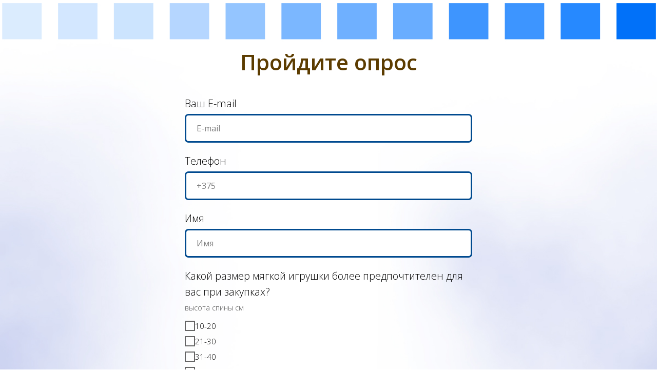

--- FILE ---
content_type: text/html; charset=UTF-8
request_url: https://jaguartoys.by/opros
body_size: 14029
content:
<!DOCTYPE html> <html lang="ru"> <head> <meta charset="utf-8" /> <meta http-equiv="Content-Type" content="text/html; charset=utf-8" /> <meta name="viewport" content="width=device-width, initial-scale=1.0" /> <!--metatextblock--> <title>Опрос</title> <meta name="description" content="Анкета покупателя исходя из его потребностей" /> <meta property="og:url" content="https://jaguartoys.by/opros" /> <meta property="og:title" content="Опрос" /> <meta property="og:description" content="Анкета покупателя исходя из его потребностей" /> <meta property="og:type" content="website" /> <meta property="og:image" content="https://static.tildacdn.biz/tild3139-3631-4262-a139-343136343035/png-transparent-comp.png" /> <link rel="canonical" href="https://jaguartoys.by/opros"> <!--/metatextblock--> <meta name="format-detection" content="telephone=no" /> <meta http-equiv="x-dns-prefetch-control" content="on"> <link rel="dns-prefetch" href="https://ws.tildacdn.com"> <link rel="dns-prefetch" href="https://static.tildacdn.biz"> <link rel="shortcut icon" href="https://static.tildacdn.biz/tild3735-3066-4631-b734-623832643131/favicon.ico" type="image/x-icon" /> <link rel="apple-touch-icon" href="https://static.tildacdn.biz/tild6233-3239-4433-b665-303734373034/91908d94-2e2f-4833-a.png"> <link rel="apple-touch-icon" sizes="76x76" href="https://static.tildacdn.biz/tild6233-3239-4433-b665-303734373034/91908d94-2e2f-4833-a.png"> <link rel="apple-touch-icon" sizes="152x152" href="https://static.tildacdn.biz/tild6233-3239-4433-b665-303734373034/91908d94-2e2f-4833-a.png"> <link rel="apple-touch-startup-image" href="https://static.tildacdn.biz/tild6233-3239-4433-b665-303734373034/91908d94-2e2f-4833-a.png"> <meta name="msapplication-TileColor" content="#ffffff"> <meta name="msapplication-TileImage" content="https://static.tildacdn.biz/tild3966-3432-4932-b462-356537326139/91908d94-2e2f-4833-a.png"> <link rel="alternate" type="application/rss+xml" title="Мягкие игрушки оптом" href="https://jaguartoys.by/rss.xml" /> <!-- Assets --> <script src="https://neo.tildacdn.com/js/tilda-fallback-1.0.min.js" async charset="utf-8"></script> <link rel="stylesheet" href="https://static.tildacdn.biz/css/tilda-grid-3.0.min.css" type="text/css" media="all" onerror="this.loaderr='y';"/> <link rel="stylesheet" href="https://static.tildacdn.biz/ws/project809575/tilda-blocks-page11499483.min.css?t=1727993601" type="text/css" media="all" onerror="this.loaderr='y';" /> <link rel="preconnect" href="https://fonts.gstatic.com"> <link href="https://fonts.googleapis.com/css2?family=Open+Sans:wght@300;400;500;600;700&subset=latin,cyrillic" rel="stylesheet"> <link rel="stylesheet" href="https://static.tildacdn.biz/css/tilda-forms-1.0.min.css" type="text/css" media="all" onerror="this.loaderr='y';" /> <link rel="stylesheet" href="https://static.tildacdn.biz/css/tilda-cover-1.0.min.css" type="text/css" media="all" onerror="this.loaderr='y';" /> <link rel="stylesheet" type="text/css" href="/custom.css?t=1727993601"> <script nomodule src="https://static.tildacdn.biz/js/tilda-polyfill-1.0.min.js" charset="utf-8"></script> <script type="text/javascript">function t_onReady(func) {if(document.readyState!='loading') {func();} else {document.addEventListener('DOMContentLoaded',func);}}
function t_onFuncLoad(funcName,okFunc,time) {if(typeof window[funcName]==='function') {okFunc();} else {setTimeout(function() {t_onFuncLoad(funcName,okFunc,time);},(time||100));}}function t_throttle(fn,threshhold,scope) {return function() {fn.apply(scope||this,arguments);};}</script> <script src="https://static.tildacdn.biz/js/jquery-1.10.2.min.js" charset="utf-8" onerror="this.loaderr='y';"></script> <script src="https://static.tildacdn.biz/js/tilda-scripts-3.0.min.js" charset="utf-8" defer onerror="this.loaderr='y';"></script> <script src="https://static.tildacdn.biz/ws/project809575/tilda-blocks-page11499483.min.js?t=1727993601" charset="utf-8" async onerror="this.loaderr='y';"></script> <script src="https://static.tildacdn.biz/js/tilda-lazyload-1.0.min.js" charset="utf-8" async onerror="this.loaderr='y';"></script> <script src="https://static.tildacdn.biz/js/tilda-forms-1.0.min.js" charset="utf-8" async onerror="this.loaderr='y';"></script> <script src="https://static.tildacdn.biz/js/tilda-cover-1.0.min.js" charset="utf-8" async onerror="this.loaderr='y';"></script> <script src="https://static.tildacdn.biz/js/tilda-menu-1.0.min.js" charset="utf-8" async onerror="this.loaderr='y';"></script> <script src="https://static.tildacdn.biz/js/tilda-skiplink-1.0.min.js" charset="utf-8" async onerror="this.loaderr='y';"></script> <script src="https://static.tildacdn.biz/js/tilda-events-1.0.min.js" charset="utf-8" async onerror="this.loaderr='y';"></script> <meta name='wmail-verification' content='c7b5e5e964494b894a23c12a92a738b0' /> <script type="text/javascript" async src="https://relap.io/api/v6/head.js?token=MU00l6ImDfAN2N3Y"></script> <script id="iHeIlleXTL9FGbe3">if(window.relap) window.relap.ar('iHeIlleXTL9FGbe3');</script> <!-- Global site tag (gtag.js) - Google Analytics --> <script async src="https://www.googletagmanager.com/gtag/js?id=UA-162058823-3"></script> <script>window.dataLayer=window.dataLayer||[];function gtag(){dataLayer.push(arguments);}
gtag('js',new Date());gtag('config','UA-162058823-3');</script> <script type="text/javascript">!function(){var t=document.createElement("script");t.type="text/javascript",t.async=!0,t.src="https://vk.com/js/api/openapi.js?169",t.onload=function(){VK.Retargeting.Init("VK-RTRG-934014-81jmh"),VK.Retargeting.Hit()},document.head.appendChild(t)}();</script><noscript><img src="https://vk.com/rtrg?p=VK-RTRG-934014-81jmh" style="position:fixed; left:-999px;" alt=""/></noscript> <meta name="yandex-verification" content="32709a5cbe4b03e4" /> <script type="text/javascript">window.dataLayer=window.dataLayer||[];</script> <!-- Google Tag Manager --> <script type="text/javascript">(function(w,d,s,l,i){w[l]=w[l]||[];w[l].push({'gtm.start':new Date().getTime(),event:'gtm.js'});var f=d.getElementsByTagName(s)[0],j=d.createElement(s),dl=l!='dataLayer'?'&l='+l:'';j.async=true;j.src='https://www.googletagmanager.com/gtm.js?id='+i+dl;f.parentNode.insertBefore(j,f);})(window,document,'script','dataLayer','GTM-K6F53XM');</script> <!-- End Google Tag Manager --> <!-- Facebook Pixel Code --> <script type="text/javascript" data-tilda-cookie-type="advertising">setTimeout(function(){!function(f,b,e,v,n,t,s)
{if(f.fbq)return;n=f.fbq=function(){n.callMethod?n.callMethod.apply(n,arguments):n.queue.push(arguments)};if(!f._fbq)f._fbq=n;n.push=n;n.loaded=!0;n.version='2.0';n.agent='pltilda';n.queue=[];t=b.createElement(e);t.async=!0;t.src=v;s=b.getElementsByTagName(e)[0];s.parentNode.insertBefore(t,s)}(window,document,'script','https://connect.facebook.net/en_US/fbevents.js');fbq('init','10161198108611981089999');fbq('track','PageView');},2000);</script> <!-- End Facebook Pixel Code --> <!-- VK Pixel Code --> <script type="text/javascript" data-tilda-cookie-type="advertising">setTimeout(function(){!function(){var t=document.createElement("script");t.type="text/javascript",t.async=!0,t.src="https://vk.com/js/api/openapi.js?161",t.onload=function(){VK.Retargeting.Init("VK-RTRG-934014-81jmh"),VK.Retargeting.Hit()},document.head.appendChild(t)}();},2000);</script> <!-- End VK Pixel Code --> <script type="text/javascript">(function() {if((/bot|google|yandex|baidu|bing|msn|duckduckbot|teoma|slurp|crawler|spider|robot|crawling|facebook/i.test(navigator.userAgent))===false&&typeof(sessionStorage)!='undefined'&&sessionStorage.getItem('visited')!=='y'&&document.visibilityState){var style=document.createElement('style');style.type='text/css';style.innerHTML='@media screen and (min-width: 980px) {.t-records {opacity: 0;}.t-records_animated {-webkit-transition: opacity ease-in-out .2s;-moz-transition: opacity ease-in-out .2s;-o-transition: opacity ease-in-out .2s;transition: opacity ease-in-out .2s;}.t-records.t-records_visible {opacity: 1;}}';document.getElementsByTagName('head')[0].appendChild(style);function t_setvisRecs(){var alr=document.querySelectorAll('.t-records');Array.prototype.forEach.call(alr,function(el) {el.classList.add("t-records_animated");});setTimeout(function() {Array.prototype.forEach.call(alr,function(el) {el.classList.add("t-records_visible");});sessionStorage.setItem("visited","y");},400);}
document.addEventListener('DOMContentLoaded',t_setvisRecs);}})();</script></head> <body class="t-body" style="margin:0;"> <!--allrecords--> <div id="allrecords" class="t-records" data-hook="blocks-collection-content-node" data-tilda-project-id="809575" data-tilda-page-id="11499483" data-tilda-page-alias="opros" data-tilda-formskey="256aa346d8018cacad3add5b17a97a08" data-tilda-lazy="yes" data-tilda-project-lang="RU" data-tilda-root-zone="biz" data-tilda-project-headcode="yes" data-tilda-ts="y"> <div id="rec193676984" class="r t-rec t-rec_pt_0" style="padding-top:0px; " data-animationappear="off" data-record-type="698"> <!-- t698 --> <!-- cover --> <div class="t-cover" id="recorddiv193676984"bgimgfield="img"style="height:100vh;background-image:url('https://thb.tildacdn.biz/tild3731-6162-4635-b461-386162313430/-/resize/20x/Frame_29_3.jpg');"> <div class="t-cover__carrier" id="coverCarry193676984"data-content-cover-id="193676984"data-content-cover-bg="https://static.tildacdn.biz/tild3731-6162-4635-b461-386162313430/Frame_29_3.jpg"data-display-changed="true"data-content-cover-height="100vh"data-content-cover-parallax=""style="height:100vh;background-attachment:scroll; "itemscope itemtype="http://schema.org/ImageObject"><meta itemprop="image" content="https://static.tildacdn.biz/tild3731-6162-4635-b461-386162313430/Frame_29_3.jpg"></div> <div class="t-cover__filter" style="height:100vh;background-color: #29221c;opacity: 0;"></div> <div class="t698"> <div class="t-container "> <div class="t-width t-width_8 t698__mainblock"> <div class="t-cover__wrapper t-valign_middle" style="height:100vh;"> <div class="t698__mainwrapper" data-hook-content="covercontent"> <h1 class="t698__title t-title t-title_xs" field="title">Пройдите опрос</h1> <div> <form id="form193676984" name='form193676984' role="form" action='' method='POST' data-formactiontype="2" data-inputbox=".t-input-group" data-success-url="https://www.jaguartoys.by/sale" class="t-form js-form-proccess t-form_inputs-total_12 " data-success-callback="t698_onSuccess"> <input type="hidden" name="formservices[]" value="080553981e8ea248ff0b12c6ca4962a0" class="js-formaction-services"> <input type="hidden" name="formservices[]" value="53e7cc9ac3be7d1853484ed7c580d007" class="js-formaction-services"> <input type="hidden" name="formservices[]" value="f2737ebd28e8b940dd89f507a8ab58ef" class="js-formaction-services"> <div class="js-successbox t-form__successbox t-text t-text_md" aria-live="polite" style="display:none;"></div> <div class="t-form__inputsbox t-form__inputsbox_vertical-form t-form__inputsbox_inrow"> <div
class="t-input-group t-input-group_em " data-input-lid="1495646533382" data-field-type="em"> <label for='input_1495646533382' class="t-input-title t-descr t-descr_md" id="field-title_1495646533382" data-redactor-toolbar="no" field="li_title__1495646533382" style="color:#000000;">Ваш E-mail</label> <div class="t-input-block " style="border-radius: 7px; -moz-border-radius: 7px; -webkit-border-radius: 7px;"> <input type="email"
autocomplete="email"
name="Email"
id="input_1495646533382"
class="t-input js-tilda-rule "
value=""
placeholder="E-mail" data-tilda-req="1" aria-required="true" data-tilda-rule="email"
aria-describedby="error_1495646533382"
style="color:#000000;border:3px solid #004a8f;background-color:#ffffff;border-radius: 7px; -moz-border-radius: 7px; -webkit-border-radius: 7px;"> <div class="t-input-error" aria-live="polite" id="error_1495646533382"></div> </div> </div> <div
class="t-input-group t-input-group_ph " data-input-lid="1495646545048" data-field-type="ph"> <label for='input_1495646545048' class="t-input-title t-descr t-descr_md" id="field-title_1495646545048" data-redactor-toolbar="no" field="li_title__1495646545048" style="color:#000000;">Телефон</label> <div class="t-input-block " style="border-radius: 7px; -moz-border-radius: 7px; -webkit-border-radius: 7px;"> <input type="tel"
autocomplete="tel"
name="Phone"
id="input_1495646545048"
class="t-input js-tilda-rule "
value=""
placeholder="+375" data-tilda-req="1" aria-required="true" data-tilda-rule="phone"
pattern="[0-9]*"
aria-describedby="error_1495646545048"
style="color:#000000;border:3px solid #004a8f;background-color:#ffffff;border-radius: 7px; -moz-border-radius: 7px; -webkit-border-radius: 7px;"> <div class="t-input-error" aria-live="polite" id="error_1495646545048"></div> </div> </div> <div
class="t-input-group t-input-group_nm " data-input-lid="1495646567135" data-field-type="nm"> <label for='input_1495646567135' class="t-input-title t-descr t-descr_md" id="field-title_1495646567135" data-redactor-toolbar="no" field="li_title__1495646567135" style="color:#000000;">Имя</label> <div class="t-input-block " style="border-radius: 7px; -moz-border-radius: 7px; -webkit-border-radius: 7px;"> <input type="text"
autocomplete="name"
name="Name"
id="input_1495646567135"
class="t-input js-tilda-rule "
value=""
placeholder="Имя" data-tilda-req="1" aria-required="true" data-tilda-rule="name"
aria-describedby="error_1495646567135"
style="color:#000000;border:3px solid #004a8f;background-color:#ffffff;border-radius: 7px; -moz-border-radius: 7px; -webkit-border-radius: 7px;"> <div class="t-input-error" aria-live="polite" id="error_1495646567135"></div> </div> </div> <div
class="t-input-group t-input-group_rd " data-input-lid="1589992960319"
role="group" aria-labelledby="field-title_1589992960319" data-field-radcb="cb" data-field-type="rd"> <div class="t-input-title t-descr t-descr_md" id="field-title_1589992960319" data-redactor-toolbar="no" field="li_title__1589992960319" style="color:#000000;">Какой размер мягкой игрушки более предпочтителен для вас при закупках?</div> <div class="t-input-subtitle t-descr t-descr_xxs t-opacity_70" data-redactor-toolbar="no" field="li_subtitle__1589992960319" style="color:#000000;">высота спины см</div> <div class="t-input-block " style="border-radius: 7px; -moz-border-radius: 7px; -webkit-border-radius: 7px;"> <input type="hidden" class="t-checkboxes__hiddeninput js-tilda-rule" name="Какой размер мягкой игрушки более предпочтителен для вас при закупках" tabindex="-1" value="" data-tilda-req="1" aria-required="true"> <ul class="t-checkboxes__wrapper"> <li class="t-checkboxes__item"> <label class="t-checkbox__control t-text t-text_xs" style="color: #000000"> <input type="checkbox" value="10-20" class="t-checkbox" data-tilda-req="1" aria-required="true"> <div class="t-checkbox__indicator" style="border-color:#000000"></div> <span>10-20</span> </label> </li> <li class="t-checkboxes__item"> <label class="t-checkbox__control t-text t-text_xs" style="color: #000000"> <input type="checkbox" value="21-30" class="t-checkbox" data-tilda-req="1" aria-required="true"> <div class="t-checkbox__indicator" style="border-color:#000000"></div> <span>21-30</span> </label> </li> <li class="t-checkboxes__item"> <label class="t-checkbox__control t-text t-text_xs" style="color: #000000"> <input type="checkbox" value="31-40" class="t-checkbox" data-tilda-req="1" aria-required="true"> <div class="t-checkbox__indicator" style="border-color:#000000"></div> <span>31-40</span> </label> </li> <li class="t-checkboxes__item"> <label class="t-checkbox__control t-text t-text_xs" style="color: #000000"> <input type="checkbox" value="41-60" class="t-checkbox" data-tilda-req="1" aria-required="true"> <div class="t-checkbox__indicator" style="border-color:#000000"></div> <span>41-60</span> </label> </li> <li class="t-checkboxes__item"> <label class="t-checkbox__control t-text t-text_xs" style="color: #000000"> <input type="checkbox" value="61-80" class="t-checkbox" data-tilda-req="1" aria-required="true"> <div class="t-checkbox__indicator" style="border-color:#000000"></div> <span>61-80</span> </label> </li> <li class="t-checkboxes__item"> <label class="t-checkbox__control t-text t-text_xs" style="color: #000000"> <input type="checkbox" value="81-100" class="t-checkbox" data-tilda-req="1" aria-required="true"> <div class="t-checkbox__indicator" style="border-color:#000000"></div> <span>81-100</span> </label> </li> <li class="t-checkboxes__item"> <label class="t-checkbox__control t-text t-text_xs" style="color: #000000"> <input type="checkbox" value="101-120" class="t-checkbox" data-tilda-req="1" aria-required="true"> <div class="t-checkbox__indicator" style="border-color:#000000"></div> <span>101-120</span> </label> </li> <li class="t-checkboxes__item"> <label class="t-checkbox__control t-text t-text_xs" style="color: #000000"> <input type="checkbox" value="120 и более" class="t-checkbox" data-tilda-req="1" aria-required="true"> <div class="t-checkbox__indicator" style="border-color:#000000"></div> <span>120 и более</span> </label> </li> </ul> <script>t_onReady(function() {function t_input_checkboxes_updateval(recid,lid) {var rec=document.getElementById('rec' + recid);if(!rec) return;var inputWrapper=rec.querySelector('[data-input-lid="' + lid + '"]');if(!inputWrapper) return;var inputHidden=inputWrapper.querySelector('.t-checkboxes__hiddeninput');inputHidden.value='';var checkboxes=inputWrapper.querySelectorAll('.t-checkbox');Array.prototype.forEach.call(checkboxes,function(checkBox) {if(checkBox.checked) {if(inputHidden.value!=='') inputHidden.value+='; ';inputHidden.value+=checkBox.value;}});}
function t_input_checkboxes_setOwnAnswerValue(recid,lid) {var rec=document.getElementById('rec' + recid);if(!rec) return;var inputWrapper=rec.querySelector('[data-input-lid="' + lid + '"]');if(!inputWrapper) return;var ownVariantField=inputWrapper.querySelector('.t-checkboxes__ownvariant-wrapper');var inputOwnAnswer=ownVariantField.querySelector('.t-input-ownanswer');var inputValue='';var isVariantsInRow=inputWrapper.querySelector('.t-input-block_rd-flex');var labelText=inputOwnAnswer.closest('.t-ownvariant-wrapper_flex').querySelector('span');var checkboxOwnAnswer=ownVariantField.querySelector('.t-checkbox-ownanswer');checkboxOwnAnswer.setAttribute('data-own-variant-title',checkboxOwnAnswer.value);checkboxOwnAnswer.addEventListener('click',function() {if(checkboxOwnAnswer.checked) {inputOwnAnswer.style.display='flex';inputOwnAnswer.classList.add('t-input-ownanswer_active');inputOwnAnswer.focus();if(labelText&&isVariantsInRow) {labelText.style.display='none';}} else {inputOwnAnswer.classList.remove('t-input-ownanswer_active');}});inputOwnAnswer.addEventListener('input',function() {inputValue=inputOwnAnswer.value;});inputOwnAnswer.addEventListener('focus',function() {if(labelText&&isVariantsInRow) {labelText.style.display='none';}});inputOwnAnswer.addEventListener('blur',function() {var inputFinishValue=inputValue.trim()!==''?': ' + inputValue:'';var inputTitle=checkboxOwnAnswer.getAttribute('data-own-variant-title');checkboxOwnAnswer.value=inputTitle + inputFinishValue;if(inputValue.trim()==='') {inputOwnAnswer.style.display='none';};if(labelText&&isVariantsInRow) {labelText.style.display='block';}
t_input_checkboxes_updateval(recid,lid);});}
function t_input_checkboxes_init(recid,lid) {var rec=document.getElementById('rec' + recid);if(!rec) return;var inputWrapper=rec.querySelector('[data-input-lid="' + lid + '"]');if(!inputWrapper) return;var inputControls=inputWrapper.querySelectorAll('.t-checkbox__control');Array.prototype.forEach.call(inputControls,function(input) {input.addEventListener('click',function() {t_input_checkboxes_updateval(recid,lid);});});t_input_checkboxes_updateval(recid,lid);var ownVariantField=inputWrapper.querySelector('.t-checkboxes__ownvariant-wrapper');if(ownVariantField) {t_input_checkboxes_setOwnAnswerValue(recid,lid);}}
t_input_checkboxes_init('193676984','1589992960319');});</script> <style>#rec193676984 .t-checkbox__indicator:after{border-color:#000000;}</style> <div class="t-input-error" aria-live="polite" id="error_1589992960319"></div> </div> </div> <div
class="t-input-group t-input-group_rg " data-input-lid="1589993162476" data-field-type="rg"> <label for='input_1589993162476' class="t-input-title t-descr t-descr_md" id="field-title_1589993162476" data-redactor-toolbar="no" field="li_title__1589993162476" style="color:#000000;">Какой «средний чек» при закупке игрушки более предпочтителен для вас?</label> <div class="t-input-subtitle t-descr t-descr_xxs t-opacity_70" data-redactor-toolbar="no" field="li_subtitle__1589993162476" style="color:#000000;">в белорусских рублях</div> <div class="t-input-block " style="border-radius: 7px; -moz-border-radius: 7px; -webkit-border-radius: 7px;"> <div class="t-range__wrapper"> <input
name="BYR"
id="input_1589993162476"
class="t-range js-tilda-rule"
type="range"
min="200"
max="5000"
step="10" data-range-color="#000000"> <div class="t-range__value-txt t-descr t-descr_xxs" style="display: none;"></div> <div class="t-range__interval-txt-wrapper"> <div class="t-range__interval-txt t-range__interval-txt_min t-descr t-descr_xxs" style="color: #000000">200</div> <div class="t-range__interval-txt t-range__interval-txt_max t-descr t-descr_xxs" style="color: #000000">5000</div> </div> </div> <link rel="stylesheet" href="https://static.tildacdn.biz/css/tilda-range-1.0.min.css"> <script src="https://static.tildacdn.biz/js/tilda-range-1.0.min.js"></script> <script type="text/javascript">t_onReady(function() {try {t_onFuncLoad('t_input_range_init',function() {t_input_range_init('193676984','1589993162476');});} catch(error) {console.error(error);}});</script> <style>#rec193676984 .t-range::-webkit-slider-thumb{background:#000000;}#rec193676984 .t-range::-moz-range-thumb{background:#000000;}#rec193676984 .t-range::-ms-thumb{background:#000000;}</style> <div class="t-input-error" aria-live="polite" id="error_1589993162476"></div> </div> </div> <div
class="t-input-group t-input-group_rd " data-input-lid="1589993331266"
role="radiogroup" aria-labelledby="field-title_1589993331266" data-field-radcb="rb" data-field-type="rd"> <div class="t-input-title t-descr t-descr_md" id="field-title_1589993331266" data-redactor-toolbar="no" field="li_title__1589993331266" style="color:#000000;">Какая частота закупки вам более удобна?</div> <div class="t-input-block " style="border-radius: 7px; -moz-border-radius: 7px; -webkit-border-radius: 7px;"> <div class="t-radio__wrapper"> <label
class="t-radio__item t-radio__control t-text t-text_xs"
style="color: #000000"> <input
type="radio"
name="Какая частота закупки вам более удобна"
value="несколько раз в месяц"
class="t-radio js-tilda-rule" data-tilda-req="1" aria-required="true"> <div class="t-radio__indicator" style="border-color:#000000"></div> <span>несколько раз в месяц</span> </label> <label
class="t-radio__item t-radio__control t-text t-text_xs"
style="color: #000000"> <input
type="radio"
name="Какая частота закупки вам более удобна"
value="1 раз в месяц"
class="t-radio js-tilda-rule" data-tilda-req="1" aria-required="true"> <div class="t-radio__indicator" style="border-color:#000000"></div> <span>1 раз в месяц</span> </label> <label
class="t-radio__item t-radio__control t-text t-text_xs"
style="color: #000000"> <input
type="radio"
name="Какая частота закупки вам более удобна"
value="1 раз в несколько месяцев"
class="t-radio js-tilda-rule" data-tilda-req="1" aria-required="true"> <div class="t-radio__indicator" style="border-color:#000000"></div> <span>1 раз в несколько месяцев</span> </label> <label
class="t-radio__item t-radio__control t-text t-text_xs"
style="color: #000000"> <input
type="radio"
name="Какая частота закупки вам более удобна"
value="1 раз в полгода"
class="t-radio js-tilda-rule" data-tilda-req="1" aria-required="true"> <div class="t-radio__indicator" style="border-color:#000000"></div> <span>1 раз в полгода</span> </label> <label
class="t-radio__item t-radio__control t-text t-text_xs"
style="color: #000000"> <input
type="radio"
name="Какая частота закупки вам более удобна"
value="1 раз в год"
class="t-radio js-tilda-rule" data-tilda-req="1" aria-required="true"> <div class="t-radio__indicator" style="border-color:#000000"></div> <span>1 раз в год</span> </label> <style>#rec193676984 .t-radio__indicator:after{background:#000000;}</style> </div> <div class="t-input-error" aria-live="polite" id="error_1589993331266"></div> </div> </div> <div
class="t-input-group t-input-group_ta " data-input-lid="1589993517784" data-field-type="ta"> <label for='input_1589993517784' class="t-input-title t-descr t-descr_md" id="field-title_1589993517784" data-redactor-toolbar="no" field="li_title__1589993517784" style="color:#000000;">Как сейчас вы находите поставщиков и закупаете мягкие игрушки?</label> <div class="t-input-block " style="border-radius: 7px; -moz-border-radius: 7px; -webkit-border-radius: 7px;"> <textarea name="Как сейчас вы находите поставщиков и закупаете мягкие игрушки"
id="input_1589993517784"
class="t-input js-tilda-rule " data-tilda-req="1" aria-required="true" aria-describedby="error_1589993517784"
style="color:#000000; border:3px solid #004a8f; background-color:#ffffff; border-radius: 7px; -moz-border-radius: 7px; -webkit-border-radius: 7px;height:102px;" rows="3"></textarea> <div class="t-input-error" aria-live="polite" id="error_1589993517784"></div> </div> </div> <div
class="t-input-group t-input-group_ta " data-input-lid="1589993589798" data-field-type="ta"> <label for='input_1589993589798' class="t-input-title t-descr t-descr_md" id="field-title_1589993589798" data-redactor-toolbar="no" field="li_title__1589993589798" style="color:#000000;">На что обращаете внимание при выборе поставщика?</label> <div class="t-input-block " style="border-radius: 7px; -moz-border-radius: 7px; -webkit-border-radius: 7px;"> <textarea name="На что обращаете внимание при выборе поставщика"
id="input_1589993589798"
class="t-input js-tilda-rule " data-tilda-req="1" aria-required="true" aria-describedby="error_1589993589798"
style="color:#000000; border:3px solid #004a8f; background-color:#ffffff; border-radius: 7px; -moz-border-radius: 7px; -webkit-border-radius: 7px;height:102px;" rows="3"></textarea> <div class="t-input-error" aria-live="polite" id="error_1589993589798"></div> </div> </div> <div
class="t-input-group t-input-group_ta " data-input-lid="1589993617124" data-field-type="ta"> <label for='input_1589993617124' class="t-input-title t-descr t-descr_md" id="field-title_1589993617124" data-redactor-toolbar="no" field="li_title__1589993617124" style="color:#000000;">Что в текущем процессе закупки хотели бы улучшить?</label> <div class="t-input-block " style="border-radius: 7px; -moz-border-radius: 7px; -webkit-border-radius: 7px;"> <textarea name="Что в текущем процессе закупки хотели бы улучшить"
id="input_1589993617124"
class="t-input js-tilda-rule " data-tilda-req="1" aria-required="true" aria-describedby="error_1589993617124"
style="color:#000000; border:3px solid #004a8f; background-color:#ffffff; border-radius: 7px; -moz-border-radius: 7px; -webkit-border-radius: 7px;height:102px;" rows="3"></textarea> <div class="t-input-error" aria-live="polite" id="error_1589993617124"></div> </div> </div> <div
class="t-input-group t-input-group_ta " data-input-lid="1589993631823" data-field-type="ta"> <label for='input_1589993631823' class="t-input-title t-descr t-descr_md" id="field-title_1589993631823" data-redactor-toolbar="no" field="li_title__1589993631823" style="color:#000000;">Какой дополнительный сервис или товар вы бы хотели получать при закупке мягких игрушек?</label> <div class="t-input-block " style="border-radius: 7px; -moz-border-radius: 7px; -webkit-border-radius: 7px;"> <textarea name="Какой дополнительный сервис или товар вы бы хотели получать при закупке мягких игрушек"
id="input_1589993631823"
class="t-input js-tilda-rule " data-tilda-req="1" aria-required="true" aria-describedby="error_1589993631823"
style="color:#000000; border:3px solid #004a8f; background-color:#ffffff; border-radius: 7px; -moz-border-radius: 7px; -webkit-border-radius: 7px;height:102px;" rows="3"></textarea> <div class="t-input-error" aria-live="polite" id="error_1589993631823"></div> </div> </div> <div
class="t-input-group t-input-group_ta " data-input-lid="1589993653220" data-field-type="ta"> <label for='input_1589993653220' class="t-input-title t-descr t-descr_md" id="field-title_1589993653220" data-redactor-toolbar="no" field="li_title__1589993653220" style="color:#000000;">Как сейчас у вас происходит взаиморасчёт с поставщиками игрушек? Насколько это вам удобно?</label> <div class="t-input-block " style="border-radius: 7px; -moz-border-radius: 7px; -webkit-border-radius: 7px;"> <textarea name="Как сейчас у вас происходит взаиморасчёт с поставщиками игрушек Насколько это вам удобно"
id="input_1589993653220"
class="t-input js-tilda-rule " data-tilda-req="1" aria-required="true" aria-describedby="error_1589993653220"
style="color:#000000; border:3px solid #004a8f; background-color:#ffffff; border-radius: 7px; -moz-border-radius: 7px; -webkit-border-radius: 7px;height:136px;" rows="4"></textarea> <div class="t-input-error" aria-live="polite" id="error_1589993653220"></div> </div> </div> <div
class="t-input-group t-input-group_ta " data-input-lid="1589993694732" data-field-type="ta"> <label for='input_1589993694732' class="t-input-title t-descr t-descr_md" id="field-title_1589993694732" data-redactor-toolbar="no" field="li_title__1589993694732" style="color:#000000;">Хотели бы вы иметь дополнительные функции в мягкой игрушке при покупке у нас?</label> <div class="t-input-subtitle t-descr t-descr_xxs t-opacity_70" data-redactor-toolbar="no" field="li_subtitle__1589993694732" style="color:#000000;">Например: музыкальный элемент, подсветку в игрушки изнутри, грелку в игрушке, интерактивные элементы с возможностью изучения букв,чисел, английского языка и т.д.</div> <div class="t-input-block " style="border-radius: 7px; -moz-border-radius: 7px; -webkit-border-radius: 7px;"> <textarea name="Хотели бы вы иметь дополнительные функции в мягкой игрушке при покупке у нас"
id="input_1589993694732"
class="t-input js-tilda-rule " data-tilda-req="1" aria-required="true" aria-describedby="error_1589993694732"
style="color:#000000; border:3px solid #004a8f; background-color:#ffffff; border-radius: 7px; -moz-border-radius: 7px; -webkit-border-radius: 7px;height:136px;" rows="4"></textarea> <div class="t-input-error" aria-live="polite" id="error_1589993694732"></div> </div> </div> <!--[if IE 8]> <style>.t-checkbox__control .t-checkbox,.t-radio__control .t-radio{left:0px;z-index:1;opacity:1;}.t-checkbox__indicator,.t-radio__indicator{display:none;}.t-img-select__control .t-img-select{position:static;}</style> <![endif]--> <div class="t-form__errorbox-middle"> <!--noindex--> <div class="js-errorbox-all t-form__errorbox-wrapper" style="display:none;" data-nosnippet tabindex="-1" aria-label="Ошибки при заполнении формы"> <ul role="list" class="t-form__errorbox-text t-text t-text_md"> <li class="t-form__errorbox-item js-rule-error js-rule-error-all"></li> <li class="t-form__errorbox-item js-rule-error js-rule-error-req"></li> <li class="t-form__errorbox-item js-rule-error js-rule-error-email"></li> <li class="t-form__errorbox-item js-rule-error js-rule-error-name"></li> <li class="t-form__errorbox-item js-rule-error js-rule-error-phone"></li> <li class="t-form__errorbox-item js-rule-error js-rule-error-minlength"></li> <li class="t-form__errorbox-item js-rule-error js-rule-error-string"></li> </ul> </div> <!--/noindex--> </div> <div class="t-form__submit"> <button
type="submit"
class="t-submit"
style="color:#ffffff;background-color:#7878ff;border-radius:7px; -moz-border-radius:7px; -webkit-border-radius:7px;" data-field="buttontitle" data-buttonfieldset="button">
Отправить ваше мнение </button> </div> </div> <div class="t-form__errorbox-bottom"> <!--noindex--> <div class="js-errorbox-all t-form__errorbox-wrapper" style="display:none;" data-nosnippet tabindex="-1" aria-label="Ошибки при заполнении формы"> <ul role="list" class="t-form__errorbox-text t-text t-text_md"> <li class="t-form__errorbox-item js-rule-error js-rule-error-all"></li> <li class="t-form__errorbox-item js-rule-error js-rule-error-req"></li> <li class="t-form__errorbox-item js-rule-error js-rule-error-email"></li> <li class="t-form__errorbox-item js-rule-error js-rule-error-name"></li> <li class="t-form__errorbox-item js-rule-error js-rule-error-phone"></li> <li class="t-form__errorbox-item js-rule-error js-rule-error-minlength"></li> <li class="t-form__errorbox-item js-rule-error js-rule-error-string"></li> </ul> </div> <!--/noindex--> </div> </form> <style>#rec193676984 input::-webkit-input-placeholder {color:#000000;opacity:0.5;}#rec193676984 input::-moz-placeholder{color:#000000;opacity:0.5;}#rec193676984 input:-moz-placeholder {color:#000000;opacity:0.5;}#rec193676984 input:-ms-input-placeholder{color:#000000;opacity:0.5;}#rec193676984 textarea::-webkit-input-placeholder {color:#000000;opacity:0.5;}#rec193676984 textarea::-moz-placeholder{color:#000000;opacity:0.5;}#rec193676984 textarea:-moz-placeholder {color:#000000;opacity:0.5;}#rec193676984 textarea:-ms-input-placeholder{color:#000000;opacity:0.5;}</style> </div> <div class="t698__form-bottom-text t-text t-text_xs" field="text"><span style="color: rgb(0, 0, 0);">Нажимая на кнопку, вы даете согласие на обработку персональных данных<br />и соглашаетесь c</span> <a href="https://jaguartoys.by/page10756954.html"><span style="color: rgb(52, 0, 240);">политикой конфиденциальности</span></a><span style="color: rgb(0, 0, 0);">.</span></div> </div> </div> </div> </div> </div> </div> <script>if(typeof jQuery!=='undefined') {$('#rec193676984').find('.js-form-proccess').on('tildaform:aftererror',function(e){e.preventDefault();t_onFuncLoad('t698_fixcontentheight',function(){t698_fixcontentheight('193676984');});});$('.t698').bind('displayChanged',function(){t_onFuncLoad('t698_fixcontentheight',function(){t698_fixcontentheight('193676984');});});} else {var formBlock=document.querySelector('#rec193676984 .js-form-proccess');if(formBlock) {formBlock.addEventListener('tildaform:aftererror',function(e){e.preventDefault();t_onFuncLoad('t698_fixcontentheight',function(){t698_fixcontentheight('193676984');});});}
var wrapperBlock=document.querySelector('#rec193676984 .t698');if(wrapperBlock) {wrapperBlock.addEventListener('displayChanged',function(){t_onFuncLoad('t698_fixcontentheight',function(){t698_fixcontentheight('193676984');});});}}
window.addEventListener('load',function() {setTimeout(function() {t_onFuncLoad('t_cover__setRecalculatedHeight',function() {var rec=document.getElementById('rec193676984');if(rec) {var content=rec.querySelector('div[data-hook-content]');var contentHeight=content?t_cover__getPureHeight(content):0;t_cover__setRecalculatedHeight(rec,contentHeight);}});},500);});</script> <script>t_onReady(function() {var rec=document.getElementById('rec193676984');var isConditionalForm=rec.querySelector('.t-conditional-form');if(isConditionalForm) {t_onFuncLoad('t_form__conditionals_addFieldsListeners',function() {t_form__conditionals_addFieldsListeners('193676984',function() {var content=rec.querySelector('div[data-hook-content]');var contentHeight=content?t_cover__getPureHeight(content):0;t_cover__setRecalculatedHeight(rec,contentHeight);})})}})</script> <style> #rec193676984 .t698__title{color:#5c3c00;}@media screen and (min-width:900px){#rec193676984 .t698__title{font-size:42px;}}#rec193676984 .t698__descr{color:#000000;}</style> </div> <!--footer--> <footer id="t-footer" class="t-records" data-hook="blocks-collection-content-node" data-tilda-project-id="809575" data-tilda-page-id="27846594" data-tilda-formskey="256aa346d8018cacad3add5b17a97a08" data-tilda-lazy="yes" data-tilda-project-lang="RU" data-tilda-root-zone="biz" data-tilda-project-headcode="yes"> <div id="rec449710522" class="r t-rec t-rec_pt_30 t-rec_pt-res-480_0 t-rec_pb_0 t-rec_pb-res-480_0" style="padding-top:30px;padding-bottom:0px;background-color:#cccccc; " data-animationappear="off" data-record-type="457" data-bg-color="#cccccc"> <!-- T457 --> <div class="t457"> <div class="t-container"> <div class="t-col t-col_12"> <ul class="t457__ul"> <li class="t457__li"> <a href="/politics" data-menu-item-number="1">Политика конфиденциальности</a> </li> <li class="t457__li"> <a href="/sertifikat" data-menu-item-number="2">Сертификат соответствия</a> </li> </ul> </div> <div class="t-col t-col_12"> <div class="t457__copyright" field="text">©<strong> <a href="https://jaguartoys.by/?" style="color:rgb(221, 32, 17) !important;text-decoration: none;border-bottom: 0px solid;box-shadow: inset 0px -0px 0px 0px;-webkit-box-shadow: inset 0px -0px 0px 0px;-moz-box-shadow: inset 0px -0px 0px 0px;" data-redactor-tag="a">jaguartoys.by</a></strong><br /></div> </div> </div> </div> <style>#rec449710522 .t457__copyright{color:#000000;}</style> <style> #rec449710522 .t457__link{font-size:28px;color:#ffffff;font-weight:600;}#rec449710522 .t457__copyright{font-size:18px;color:#000000;font-weight:400;font-family:'Open Sans';}#rec449710522 .t457__li a{font-size:15px;color:#5c3c00;font-weight:400;font-family:'Open Sans';}</style> <style> #rec449710522 .t457__logo{color:#ffffff;font-weight:600;}@media screen and (min-width:480px){#rec449710522 .t457__logo{font-size:28px;}}</style> </div> <div id="rec639613134" class="r t-rec t-rec_pt_30 t-rec_pt-res-480_0 t-rec_pb_0 t-rec_pb-res-480_0" style="padding-top:30px;padding-bottom:0px;background-color:#cccccc; " data-animationappear="off" data-record-type="457" data-bg-color="#cccccc"> <!-- T457 --> <div class="t457"> <div class="t-container"> <div class="t-col t-col_12"> <ul class="t457__ul"> <li class="t457__li"> <a href="/myagkie-igrushki-optom-v-gomele" data-menu-item-number="1">Игрушки оптом в Гомеле</a> </li> <li class="t457__li"> <a href="/myagkie-igrushki-optom-v-grodno" data-menu-item-number="2">Игрушки оптом в Гродно</a> </li> <li class="t457__li"> <a href="/myagkie-igrushki-optom-v-breste" data-menu-item-number="3">Игрушки оптом в Бресте</a> </li> <li class="t457__li"> <a href="/myagkie-igrushki-optom-v-mogileve" data-menu-item-number="4">Игрушки оптом в Могилеве</a> </li> <li class="t457__li"> <a href="/myagkie-igrushki-optom-v-vitebske" data-menu-item-number="5">Игрушки оптом в Витебске</a> </li> </ul> </div> </div> </div> <style>#rec639613134 .t457__copyright{color:#000000;}</style> <style> #rec639613134 .t457__link{font-size:28px;color:#ffffff;font-weight:600;}#rec639613134 .t457__copyright{font-size:18px;color:#000000;font-weight:400;font-family:'Open Sans';}#rec639613134 .t457__li a{font-size:15px;color:#5c3c00;font-weight:400;font-family:'Open Sans';}</style> <style> #rec639613134 .t457__logo{color:#ffffff;font-weight:600;}@media screen and (min-width:480px){#rec639613134 .t457__logo{font-size:28px;}}</style> </div> <div id="rec449710524" class="r t-rec t-rec_pt_0 t-rec_pt-res-480_0 t-rec_pb_0 t-rec_pb-res-480_0 t-screenmin-980px" style="padding-top:0px;padding-bottom:0px;background-color:#cccccc; " data-animationappear="off" data-record-type="821" data-screen-min="980px" data-bg-color="#cccccc"> <!-- t821 --> <div id="nav449710524marker"></div> <div id="nav449710524" class="t821 t821__positionstatic " style=" " data-bgcolor-hex="" data-bgcolor-rgba="" data-navmarker="nav449710524marker" data-appearoffset="" data-bgopacity-two="" data-menushadow="" data-menushadow-css="" data-bgopacity="1" data-menu="yes"> <div class="t821__maincontainer " style=""> <div class="t821__leftwrapper" style=""> <div class="t821__logo-wrapper t821__logo-wrapper_inlineblock"> <a href="/"> <img class="t821__imglogo t821__imglogomobile" src="https://static.tildacdn.biz/tild3062-6230-4539-a232-303339633036/Letter-J-icon_34756.ico" imgfield="img" style="max-width: 40px; width: 40px;"
alt="JaguarToys"> </a> </div> <div class="t821__logo-descr t821__logo-descr_inlineblock t-name t-name_xs" field="subtitle"><div style="font-size:32px;color:#eb461a;" data-customstyle="yes"><strong>JaguarToys<br /></strong></div></div> </div> <div class="t821__rightwrapper" style=""> <div class="t821__phone-container" style=""> <svg role="presentation" class="t821__phone-icon" imgfield="img2" width="45px" height="45px" fill="#000000" xmlns="http://www.w3.org/2000/svg" viewBox="0 0 100.353 100.352"><path d="M39.514 85.637c3.975 2.226 7.89 3.344 11.537 3.344 3.053-.001 5.918-.785 8.468-2.359l9.399-5.798a1.5 1.5 0 0 0 .489-2.065L61.26 65.555a1.502 1.502 0 0 0-2.065-.488l-9.47 5.845c-1.456.898-3.324 1.185-5.121.79-1.797-.396-3.331-1.438-4.209-2.862L27.524 47.981c-1.861-3.016-.923-6.984 2.091-8.845l.001-.001 9.829-6.068a1.5 1.5 0 0 0 .488-2.064l-8.148-13.201a1.498 1.498 0 0 0-2.064-.489L19.9 23.375c-10.946 6.756-10.562 24.491.936 43.129 5.271 8.546 11.905 15.341 18.678 19.133zm-18.037-59.71l8.544-5.273 6.573 10.648-8.553 5.28-.004.003c-4.418 2.731-5.794 8.548-3.065 12.97l12.871 20.858c1.301 2.111 3.531 3.648 6.117 4.218 2.551.559 5.228.136 7.341-1.168l8.193-5.057 6.572 10.65-8.123 5.011c-5.932 3.66-12.499 1.45-16.963-1.049-6.335-3.548-12.583-9.972-17.591-18.09-10.57-17.134-11.356-33.172-1.912-39.001zM49.58 33.552c4.854.287 9.15 2.781 11.788 6.844 2.522 3.872 3.129 8.617 1.664 13.019a1.498 1.498 0 0 0 1.423 1.973c.629 0 1.214-.397 1.423-1.026 1.756-5.274 1.028-10.962-1.995-15.602-3.114-4.798-8.396-7.865-14.126-8.204-.835-.035-1.537.582-1.586 1.409a1.5 1.5 0 0 0 1.409 1.587z"/><path d="M51.68 22.418c7.86.903 14.837 5.216 19.142 11.831a26.37 26.37 0 0 1 3.242 21.664 1.498 1.498 0 0 0 1.442 1.914 1.5 1.5 0 0 0 1.44-1.086 29.372 29.372 0 0 0-3.61-24.128c-4.794-7.367-12.562-12.169-21.314-13.175-.807-.095-1.566.496-1.661 1.319s.495 1.566 1.319 1.661z"/><path d="M53.731 12.612A36.328 36.328 0 0 1 79.198 28.8a36.424 36.424 0 0 1 4.633 29.301 1.5 1.5 0 0 0 1.45 1.89c.661 0 1.268-.44 1.447-1.11a39.425 39.425 0 0 0-5.015-31.717A39.329 39.329 0 0 0 54.146 9.641a1.504 1.504 0 0 0-1.692 1.279 1.498 1.498 0 0 0 1.277 1.692z"/></svg> <span class="t821__text t821__text-descr t-descr t-descr_xxs" field="descr"><strong><a href="tel:+375296719381" style="" data-redactor-tag="a">+375296719381</a></strong><br /><strong>admin@jaguartoys.by</strong><br /></span> </div> <div class="t821__adress-container" style=""> <svg role="presentation" class="t821__adress-icon" imgfield="img3" width="45px" height="45px" fill="#000000" xmlns="http://www.w3.org/2000/svg" viewBox="0 0 100.353 100.352"><path d="M58.23 69.992l14.993-24.108c.049-.078.09-.16.122-.245a26.697 26.697 0 0 0 3.956-13.969c0-14.772-12.018-26.79-26.79-26.79S23.72 16.898 23.72 31.67c0 4.925 1.369 9.75 3.96 13.975.03.074.065.146.107.216l14.455 24.191c-11.221 1.586-18.6 6.2-18.6 11.797 0 6.935 11.785 12.366 26.829 12.366S77.3 88.783 77.3 81.849c.001-5.623-7.722-10.34-19.07-11.857zM30.373 44.294A23.708 23.708 0 0 1 26.72 31.67c0-13.118 10.672-23.79 23.791-23.79 13.118 0 23.79 10.672 23.79 23.79 0 4.457-1.263 8.822-3.652 12.624-.05.08-.091.163-.124.249L54.685 70.01c-.238.365-.285.448-.576.926l-4 6.432-19.602-32.804a1.508 1.508 0 0 0-.134-.27zm20.099 46.921c-14.043 0-23.829-4.937-23.829-9.366 0-4.02 7.37-7.808 17.283-8.981l4.87 8.151c.269.449.751.726 1.274.73h.013c.518 0 1-.268 1.274-.708l5.12-8.232C66.548 73.9 74.3 77.784 74.3 81.849c.001 4.43-9.785 9.366-23.828 9.366z"/><path d="M60.213 31.67c0-5.371-4.37-9.741-9.741-9.741s-9.741 4.37-9.741 9.741 4.37 9.741 9.741 9.741c5.371 0 9.741-4.37 9.741-9.741zm-16.482 0c0-3.717 3.024-6.741 6.741-6.741s6.741 3.024 6.741 6.741-3.023 6.741-6.741 6.741-6.741-3.024-6.741-6.741z"/></svg> <span class="t821__text t821__text-text t-descr t-descr_xxs" field="text"><strong>Офис: г.Жлобин,<br /></strong><strong>Шоссейная 145</strong></span> </div> </div> </div> </div> <style>@media screen and (max-width:640px){#rec449710524 .t821__logo-wrapper_inlineblock{margin-bottom:5px;}}</style> <script>t_onReady(function() {t_onFuncLoad('t821_init',function(){t821_init('449710524');});});</script> <style>#rec449710524 .t-menu__link-item{}@supports (overflow:-webkit-marquee) and (justify-content:inherit){#rec449710524 .t-menu__link-item,#rec449710524 .t-menu__link-item.t-active{opacity:1 !important;}}</style> <style> #rec449710524 .t821__logo{font-weight:700;}#rec449710524 .t821__text-descr{font-weight:500;}#rec449710524 .t821__text-text{font-weight:500;}</style> </div> <div id="rec449710523" class="r t-rec t-rec_pt_0 t-rec_pt-res-480_0 t-rec_pb_0 t-rec_pb-res-480_0" style="padding-top:0px;padding-bottom:0px;background-color:#cccccc; " data-animationappear="off" data-record-type="452" data-bg-color="#cccccc"> <!-- T452 --> <div class="t452" id="t-footer_449710523"> <div class="t452__maincontainer" style="height: 70px;"> <div class="t452__content"> <div class="t452__col t452__col_hiddenmobile"> <div class="t452__typo t452__copyright t-name t-name_xs" field="text"> <span style="font-size: 18px;"><strong>ЧУП "Олникс бренд" 491465897</strong></span> </div> </div> <div class="t452__col t452__col_center t-align_center"> <div class="t-sociallinks"> <ul role="list" class="t-sociallinks__wrapper" aria-label="Social media links"> <!-- new soclinks --><li class="t-sociallinks__item t-sociallinks__item_vk"><a href="https://vk.com/olnyx" target="_blank" rel="nofollow" aria-label="vk" style="width: 30px; height: 30px;"><svg class="t-sociallinks__svg" role="presentation" width=30px height=30px viewBox="0 0 100 100" fill="none" xmlns="http://www.w3.org/2000/svg"> <path fill-rule="evenodd" clip-rule="evenodd" d="M50 100c27.614 0 50-22.386 50-50S77.614 0 50 0 0 22.386 0 50s22.386 50 50 50ZM25 34c.406 19.488 10.15 31.2 27.233 31.2h.968V54.05c6.278.625 11.024 5.216 12.93 11.15H75c-2.436-8.87-8.838-13.773-12.836-15.647C66.162 47.242 71.783 41.62 73.126 34h-8.058c-1.749 6.184-6.932 11.805-11.867 12.336V34h-8.057v21.611C40.147 54.362 33.838 48.304 33.556 34H25Z" fill="#0a0a0a"/> </svg></a></li>&nbsp;<li class="t-sociallinks__item t-sociallinks__item_instagram"><a href="https://www.instagram.com/olnyx_brand/" target="_blank" rel="nofollow" aria-label="instagram" style="width: 30px; height: 30px;"><svg class="t-sociallinks__svg" role="presentation" width=30px height=30px viewBox="0 0 100 100" fill="none" xmlns="http://www.w3.org/2000/svg"> <path fill-rule="evenodd" clip-rule="evenodd" d="M50 100C77.6142 100 100 77.6142 100 50C100 22.3858 77.6142 0 50 0C22.3858 0 0 22.3858 0 50C0 77.6142 22.3858 100 50 100ZM25 39.3918C25 31.4558 31.4566 25 39.3918 25H60.6082C68.5442 25 75 31.4566 75 39.3918V60.8028C75 68.738 68.5442 75.1946 60.6082 75.1946H39.3918C31.4558 75.1946 25 68.738 25 60.8028V39.3918ZM36.9883 50.0054C36.9883 42.8847 42.8438 37.0922 50.0397 37.0922C57.2356 37.0922 63.0911 42.8847 63.0911 50.0054C63.0911 57.1252 57.2356 62.9177 50.0397 62.9177C42.843 62.9177 36.9883 57.1252 36.9883 50.0054ZM41.7422 50.0054C41.7422 54.5033 45.4641 58.1638 50.0397 58.1638C54.6153 58.1638 58.3372 54.5041 58.3372 50.0054C58.3372 45.5066 54.6145 41.8469 50.0397 41.8469C45.4641 41.8469 41.7422 45.5066 41.7422 50.0054ZM63.3248 39.6355C65.0208 39.6355 66.3956 38.2606 66.3956 36.5646C66.3956 34.8687 65.0208 33.4938 63.3248 33.4938C61.6288 33.4938 60.2539 34.8687 60.2539 36.5646C60.2539 38.2606 61.6288 39.6355 63.3248 39.6355Z" fill="#0a0a0a"/> </svg></a></li>&nbsp;<li class="t-sociallinks__item t-sociallinks__item_youtube"><a href="https://www.youtube.com/channel/UCqBkHKuLinzJplAv2GF7xHg" target="_blank" rel="nofollow" aria-label="youtube" style="width: 30px; height: 30px;"><svg class="t-sociallinks__svg" role="presentation" width=30px height=30px viewBox="0 0 100 100" fill="none" xmlns="http://www.w3.org/2000/svg"> <path fill-rule="evenodd" clip-rule="evenodd" d="M50 100c27.614 0 50-22.386 50-50S77.614 0 50 0 0 22.386 0 50s22.386 50 50 50Zm17.9-67.374c3.838.346 6 2.695 6.474 6.438.332 2.612.626 6.352.626 10.375 0 7.064-.626 11.148-.626 11.148-.588 3.728-2.39 5.752-6.18 6.18-4.235.48-13.76.7-17.992.7-4.38 0-13.237-.184-17.66-.552-3.8-.317-6.394-2.44-6.916-6.218-.38-2.752-.626-6.022-.626-11.222 0-5.788.209-8.238.7-10.853.699-3.732 2.48-5.54 6.548-5.96C36.516 32.221 40.55 32 49.577 32c4.413 0 13.927.228 18.322.626Zm-23.216 9.761v14.374L58.37 49.5l-13.686-7.114Z" fill="#0a0a0a"/> </svg></a></li>&nbsp;<li class="t-sociallinks__item t-sociallinks__item_tiktok"><a href="https://www.tiktok.com/@jaguartoys" target="_blank" rel="nofollow" aria-label="tiktok" style="width: 30px; height: 30px;"><svg class="t-sociallinks__svg" role="presentation" width=30px height=30px viewBox="0 0 100 100" fill="none" xmlns="http://www.w3.org/2000/svg"> <path fill-rule="evenodd" clip-rule="evenodd" d="M50 100c27.614 0 50-22.386 50-50S77.614 0 50 0 0 22.386 0 50s22.386 50 50 50Zm5.495-74.986c-1.555.002-3.113.004-4.676.028l.001.002c-.04 5.37-.038 10.742-.035 16.12.001 3.007.003 6.015-.004 9.026-.006 1.01-.005 2.019-.004 3.027.002 2.712.005 5.421-.144 8.138-.022.754-.4 1.417-.767 2.06l-.088.154c-1.212 1.977-3.442 3.327-5.769 3.352-3.51.31-6.797-2.563-7.292-5.982-.004-.167-.01-.336-.016-.505-.034-.964-.069-1.948.298-2.846.522-1.482 1.524-2.791 2.843-3.646 1.806-1.255 4.222-1.442 6.29-.773 0-1.318.022-2.636.044-3.953.03-1.767.06-3.534.036-5.303-4.525-.846-9.358.585-12.808 3.59-3.044 2.58-5.005 6.372-5.38 10.336a34.879 34.879 0 0 0 .025 3.1c.431 4.876 3.392 9.418 7.6 11.9 2.54 1.496 5.516 2.309 8.496 2.139 4.858-.082 9.588-2.686 12.313-6.682 1.694-2.4 2.655-5.299 2.818-8.211.042-4.001.04-8.01.036-12.023 0-2.068-.002-4.138.003-6.208 1.082.708 2.189 1.4 3.376 1.938 2.727 1.293 5.746 1.919 8.75 2.017v-8.39c-3.206-.357-6.501-1.415-8.83-3.726-2.335-2.255-3.482-5.504-3.646-8.693-1.156.01-2.312.012-3.47.014Z" fill="#0a0a0a"/> </svg></a></li><!-- /new soclinks --> </ul> </div> </div> <div class="t452__col t452__col_mobile"> <div class="t452__typo t452__copyright t-name t-name_xs" field="text"> <span style="font-size: 18px;"><strong>ЧУП "Олникс бренд" 491465897</strong></span> </div> </div> <div class="t452__col"> <div class="t452__scroll t-align_right"> <a class="t452__typo t-name t-name_xs t452_scrolltop" href="javascript:t452_scrollToTop();"> </a> </div> </div> </div> </div> </div> <style>#rec449710523 .t452__copyright,#rec449710523 .t452_scrolltop{color:#0a0a0a;}</style> </div> <div id="rec450164459" class="r t-rec t-rec_pt_0 t-rec_pt-res-480_0 t-rec_pb_0 t-rec_pb-res-480_0 t-screenmax-980px" style="padding-top:0px;padding-bottom:0px;background-color:#cccccc; " data-animationappear="off" data-record-type="821" data-screen-max="980px" data-bg-color="#cccccc"> <!-- t821 --> <div id="nav450164459marker"></div> <div id="nav450164459" class="t821 t821__positionstatic " style=" " data-bgcolor-hex="" data-bgcolor-rgba="" data-navmarker="nav450164459marker" data-appearoffset="" data-bgopacity-two="" data-menushadow="" data-menushadow-css="" data-bgopacity="1" data-menu="yes"> <div class="t821__maincontainer " style=""> <div class="t821__rightwrapper" style=""> <div class="t821__phone-container" style=""> <svg role="presentation" class="t821__phone-icon" imgfield="img2" width="45px" height="45px" fill="#000000" xmlns="http://www.w3.org/2000/svg" viewBox="0 0 100.353 100.352"><path d="M39.514 85.637c3.975 2.226 7.89 3.344 11.537 3.344 3.053-.001 5.918-.785 8.468-2.359l9.399-5.798a1.5 1.5 0 0 0 .489-2.065L61.26 65.555a1.502 1.502 0 0 0-2.065-.488l-9.47 5.845c-1.456.898-3.324 1.185-5.121.79-1.797-.396-3.331-1.438-4.209-2.862L27.524 47.981c-1.861-3.016-.923-6.984 2.091-8.845l.001-.001 9.829-6.068a1.5 1.5 0 0 0 .488-2.064l-8.148-13.201a1.498 1.498 0 0 0-2.064-.489L19.9 23.375c-10.946 6.756-10.562 24.491.936 43.129 5.271 8.546 11.905 15.341 18.678 19.133zm-18.037-59.71l8.544-5.273 6.573 10.648-8.553 5.28-.004.003c-4.418 2.731-5.794 8.548-3.065 12.97l12.871 20.858c1.301 2.111 3.531 3.648 6.117 4.218 2.551.559 5.228.136 7.341-1.168l8.193-5.057 6.572 10.65-8.123 5.011c-5.932 3.66-12.499 1.45-16.963-1.049-6.335-3.548-12.583-9.972-17.591-18.09-10.57-17.134-11.356-33.172-1.912-39.001zM49.58 33.552c4.854.287 9.15 2.781 11.788 6.844 2.522 3.872 3.129 8.617 1.664 13.019a1.498 1.498 0 0 0 1.423 1.973c.629 0 1.214-.397 1.423-1.026 1.756-5.274 1.028-10.962-1.995-15.602-3.114-4.798-8.396-7.865-14.126-8.204-.835-.035-1.537.582-1.586 1.409a1.5 1.5 0 0 0 1.409 1.587z"/><path d="M51.68 22.418c7.86.903 14.837 5.216 19.142 11.831a26.37 26.37 0 0 1 3.242 21.664 1.498 1.498 0 0 0 1.442 1.914 1.5 1.5 0 0 0 1.44-1.086 29.372 29.372 0 0 0-3.61-24.128c-4.794-7.367-12.562-12.169-21.314-13.175-.807-.095-1.566.496-1.661 1.319s.495 1.566 1.319 1.661z"/><path d="M53.731 12.612A36.328 36.328 0 0 1 79.198 28.8a36.424 36.424 0 0 1 4.633 29.301 1.5 1.5 0 0 0 1.45 1.89c.661 0 1.268-.44 1.447-1.11a39.425 39.425 0 0 0-5.015-31.717A39.329 39.329 0 0 0 54.146 9.641a1.504 1.504 0 0 0-1.692 1.279 1.498 1.498 0 0 0 1.277 1.692z"/></svg> <span class="t821__text t821__text-descr t-descr t-descr_xxs" field="descr"><strong><a href="tel:+375296719381" style="" data-redactor-tag="a">+375296719381</a></strong><br /><strong>admin@jaguartoys.by</strong><br /></span> </div> <div class="t821__adress-container" style=""> <svg role="presentation" class="t821__adress-icon" imgfield="img3" width="45px" height="45px" fill="#000000" xmlns="http://www.w3.org/2000/svg" viewBox="0 0 100.353 100.352"><path d="M58.23 69.992l14.993-24.108c.049-.078.09-.16.122-.245a26.697 26.697 0 0 0 3.956-13.969c0-14.772-12.018-26.79-26.79-26.79S23.72 16.898 23.72 31.67c0 4.925 1.369 9.75 3.96 13.975.03.074.065.146.107.216l14.455 24.191c-11.221 1.586-18.6 6.2-18.6 11.797 0 6.935 11.785 12.366 26.829 12.366S77.3 88.783 77.3 81.849c.001-5.623-7.722-10.34-19.07-11.857zM30.373 44.294A23.708 23.708 0 0 1 26.72 31.67c0-13.118 10.672-23.79 23.791-23.79 13.118 0 23.79 10.672 23.79 23.79 0 4.457-1.263 8.822-3.652 12.624-.05.08-.091.163-.124.249L54.685 70.01c-.238.365-.285.448-.576.926l-4 6.432-19.602-32.804a1.508 1.508 0 0 0-.134-.27zm20.099 46.921c-14.043 0-23.829-4.937-23.829-9.366 0-4.02 7.37-7.808 17.283-8.981l4.87 8.151c.269.449.751.726 1.274.73h.013c.518 0 1-.268 1.274-.708l5.12-8.232C66.548 73.9 74.3 77.784 74.3 81.849c.001 4.43-9.785 9.366-23.828 9.366z"/><path d="M60.213 31.67c0-5.371-4.37-9.741-9.741-9.741s-9.741 4.37-9.741 9.741 4.37 9.741 9.741 9.741c5.371 0 9.741-4.37 9.741-9.741zm-16.482 0c0-3.717 3.024-6.741 6.741-6.741s6.741 3.024 6.741 6.741-3.023 6.741-6.741 6.741-6.741-3.024-6.741-6.741z"/></svg> <span class="t821__text t821__text-text t-descr t-descr_xxs" field="text"><strong>Офис: г.Жлобин,<br /></strong><strong>Шоссейная 145</strong></span> </div> </div> </div> </div> <style>@media screen and (max-width:640px){#rec450164459 .t821__logo-wrapper_inlineblock{margin-bottom:5px;}}</style> <script>t_onReady(function() {t_onFuncLoad('t821_init',function(){t821_init('450164459');});});</script> <style>#rec450164459 .t-menu__link-item{}@supports (overflow:-webkit-marquee) and (justify-content:inherit){#rec450164459 .t-menu__link-item,#rec450164459 .t-menu__link-item.t-active{opacity:1 !important;}}</style> <style> #rec450164459 .t821__logo{font-weight:700;}#rec450164459 .t821__text-descr{font-weight:500;}#rec450164459 .t821__text-text{font-weight:500;}</style> </div> <div id="rec449710525" class="r t-rec t-rec_pt_0 t-rec_pt-res-480_0 t-rec_pb_0 t-rec_pb-res-480_0 t-screenmin-980px" style="padding-top:0px;padding-bottom:0px; " data-animationappear="off" data-record-type="217" data-screen-min="980px"> <!-- t190 --> <div class="t190" style="position:fixed; z-index:100000; bottom:70px; right:20px; min-height:30px"> <button type="button" class="t190__button t190__button_circle" aria-label="Вернуться к началу страницы"> <svg role="presentation" xmlns="http://www.w3.org/2000/svg" xmlns:xlink="http://www.w3.org/1999/xlink" x="0px" y="0px"
width="50px" height="50px" viewBox="0 0 48 48" enable-background="new 0 0 48 48" xml:space="preserve"> <g> <path style="fill:#5c3c00;" d="M24,3.125c11.511,0,20.875,9.364,20.875,20.875S35.511,44.875,24,44.875S3.125,35.511,3.125,24S12.489,3.125,24,3.125
M24,0.125C10.814,0.125,0.125,10.814,0.125,24S10.814,47.875,24,47.875S47.875,37.186,47.875,24S37.186,0.125,24,0.125L24,0.125z"/> </g> <path style="fill:#5c3c00;" d="M25.5,36.033c0,0.828-0.671,1.5-1.5,1.5s-1.5-0.672-1.5-1.5V16.87l-7.028,7.061c-0.293,0.294-0.678,0.442-1.063,0.442
c-0.383,0-0.766-0.146-1.058-0.437c-0.587-0.584-0.589-1.534-0.005-2.121l9.591-9.637c0.281-0.283,0.664-0.442,1.063-0.442
c0,0,0.001,0,0.001,0c0.399,0,0.783,0.16,1.063,0.443l9.562,9.637c0.584,0.588,0.58,1.538-0.008,2.122
c-0.589,0.583-1.538,0.58-2.121-0.008l-6.994-7.049L25.5,36.033z" /> </svg> </button> </div> <script>t_onReady(function() {var rec=document.querySelector('#rec449710525');if(!rec) return;var wrapperBlock=rec.querySelector('.t190');if(!wrapperBlock) return;wrapperBlock.style.display='none';window.addEventListener('scroll',t_throttle(function() {if(window.pageYOffset>window.innerHeight) {if(wrapperBlock.style.display==='none') wrapperBlock.style.display='block';} else {if(wrapperBlock.style.display==='block') wrapperBlock.style.display='none';}}));t_onFuncLoad('t190_init',function() {t190_init(449710525);});});</script> </div> <div id="rec452223543" class="r t-rec t-rec_pt_0 t-rec_pt-res-480_0 t-rec_pb_0 t-rec_pb-res-480_0 t-screenmax-980px" style="padding-top:0px;padding-bottom:0px; " data-animationappear="off" data-record-type="890" data-screen-max="980px"> <!-- t890 --> <div class="t890" style="display: none; opacity:1; position:fixed; z-index:99990; bottom:100px;right:20px;"> <button type="button" class="t890__arrow" aria-label="Вернуться к началу страницы" style=""> <svg role="presentation" width="50" height="50" fill="none" xmlns="http://www.w3.org/2000/svg"> <rect width="50" height="50" rx="50" fill="none" fill-opacity="1.0" stroke="none" /> <path d="M16 22l9-9 9 9" stroke="#5c3c00" stroke-width="3" fill="none" stroke-linecap="round" stroke-linejoin="round" /> <path d="M25 14.2V35.9" stroke="#5c3c00" stroke-width="3" fill="none" stroke-linecap="round" /> </svg> </button> </div> <script type="text/javascript">t_onReady(function() {t_onFuncLoad('t890_init',function(){t890_init('452223543','');});});</script> <style>@media screen and (min-width:981px){}#rec452223543 .t890__arrow{border-radius:53px;}</style> </div> </footer> <!--/footer--> </div> <!--/allrecords--> <!-- Stat --> <!-- Yandex.Metrika counter 61506634 --> <script type="text/javascript" data-tilda-cookie-type="analytics">setTimeout(function(){(function(m,e,t,r,i,k,a){m[i]=m[i]||function(){(m[i].a=m[i].a||[]).push(arguments)};m[i].l=1*new Date();k=e.createElement(t),a=e.getElementsByTagName(t)[0],k.async=1,k.src=r,a.parentNode.insertBefore(k,a)})(window,document,"script","https://mc.yandex.ru/metrika/tag.js","ym");window.mainMetrikaId='61506634';ym(window.mainMetrikaId,"init",{clickmap:true,trackLinks:true,accurateTrackBounce:true,webvisor:true,ecommerce:"dataLayer"});},2000);</script> <noscript><div><img src="https://mc.yandex.ru/watch/61506634" style="position:absolute; left:-9999px;" alt="" /></div></noscript> <!-- /Yandex.Metrika counter --> <script type="text/javascript">if(!window.mainTracker) {window.mainTracker='tilda';}
window.tildastatscroll='yes';setTimeout(function(){(function(d,w,k,o,g) {var n=d.getElementsByTagName(o)[0],s=d.createElement(o),f=function(){n.parentNode.insertBefore(s,n);};s.type="text/javascript";s.async=true;s.key=k;s.id="tildastatscript";s.src=g;if(w.opera=="[object Opera]") {d.addEventListener("DOMContentLoaded",f,false);} else {f();}})(document,window,'5788729a31de411a6e462c8e87037d04','script','https://static.tildacdn.biz/js/tilda-stat-1.0.min.js');},2000);</script> <!-- Google Tag Manager (noscript) --> <noscript><iframe src="https://www.googletagmanager.com/ns.html?id=GTM-K6F53XM" height="0" width="0" style="display:none;visibility:hidden"></iframe></noscript> <!-- End Google Tag Manager (noscript) --> <!-- FB Pixel code (noscript) --> <noscript><img height="1" width="1" style="display:none" src="https://www.facebook.com/tr?id=10161198108611981089999&ev=PageView&agent=pltilda&noscript=1"/></noscript> <!-- End FB Pixel code (noscript) --> <!-- VK Pixel code (noscript) --> <noscript><img src="https://vk.com/rtrg?p=VK-RTRG-934014-81jmh" style="position:fixed; left:-999px;" alt=""/></noscript> <!-- End VK Pixel code (noscript) --> </body> </html>